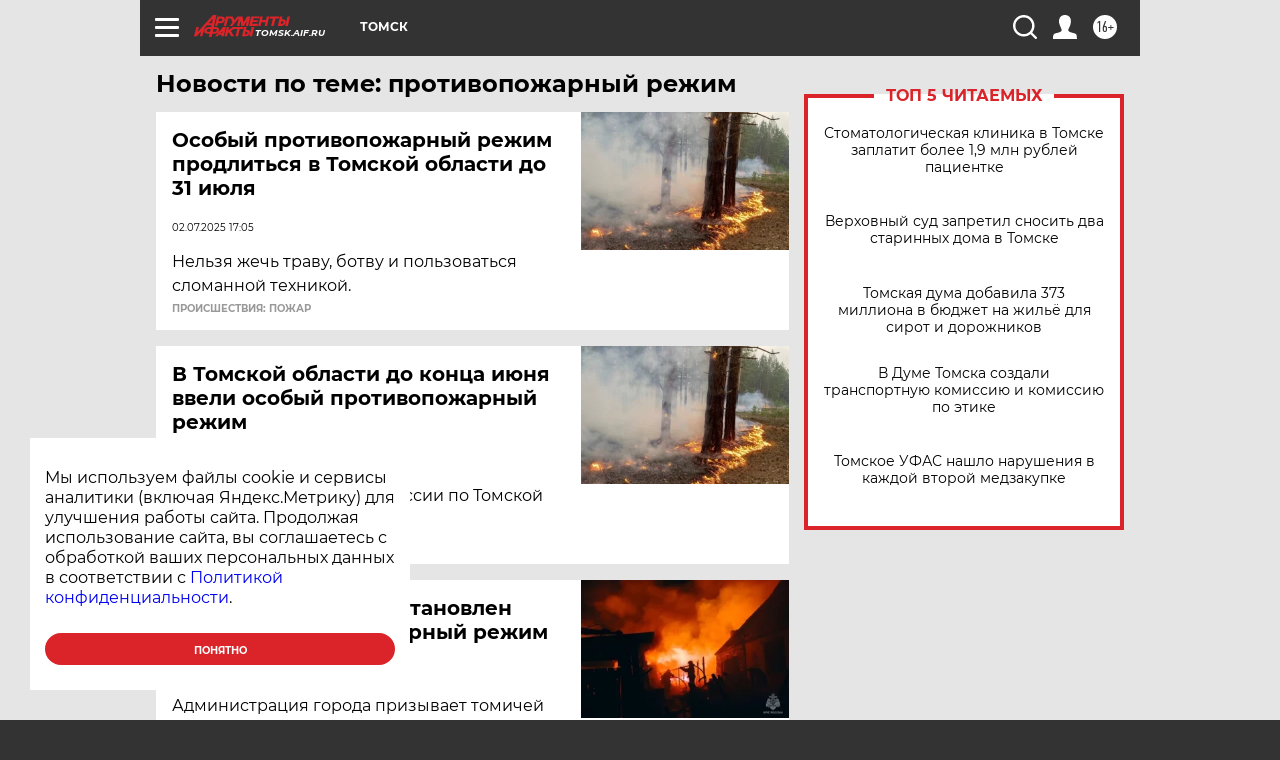

--- FILE ---
content_type: text/html; charset=UTF-8
request_url: https://tomsk.aif.ru/tag/protivopozharnyj_rjezhim
body_size: 17356
content:
<!DOCTYPE html>
<!--[if IE 8]><html class="ie8"> <![endif]-->
<!--[if gt IE 8]><!--><html lang="ru"> <!--<![endif]-->
<head>
    <!-- created_at 31-01-2026 20:05:48 -->
    <script>
        window.isIndexPage = 0;
        window.isMobileBrowser = 0;
        window.disableSidebarCut = 1;
        window.bannerDebugMode = 0;
    </script>

                
                                    <meta http-equiv="Content-Type" content="text/html; charset=utf-8" >
<meta name="format-detection" content="telephone=no" >
<meta name="viewport" content="width=device-width, user-scalable=no, initial-scale=1.0, maximum-scale=1.0, minimum-scale=1.0" >
<meta http-equiv="X-UA-Compatible" content="IE=edge,chrome=1" >
<meta name="HandheldFriendly" content="true" >
<meta name="format-detection" content="telephone=no" >
<meta name="theme-color" content="#ffffff" >
<meta name="description" content="противопожарный режим — самые актуальные и последние новости сегодня. Будьте в курсе главных свежих новостных событий дня и последнего часа, фото и видео репортажей на сайте Аргументы и Факты." >
<meta name="facebook-domain-verification" content="jiqbwww7rrqnwzjkizob7wrpmgmwq3" >
        <title>противопожарный режим — последние новости сегодня | АиФ Томск</title>    <link rel="shortcut icon" type="image/x-icon" href="/favicon.ico" />
    <link rel="icon" type="image/svg+xml" href="/favicon.svg">
    
    <link rel="preload" href="/redesign2018/fonts/montserrat-v15-latin-ext_latin_cyrillic-ext_cyrillic-regular.woff2" as="font" type="font/woff2" crossorigin>
    <link rel="preload" href="/redesign2018/fonts/montserrat-v15-latin-ext_latin_cyrillic-ext_cyrillic-italic.woff2" as="font" type="font/woff2" crossorigin>
    <link rel="preload" href="/redesign2018/fonts/montserrat-v15-latin-ext_latin_cyrillic-ext_cyrillic-700.woff2" as="font" type="font/woff2" crossorigin>
    <link rel="preload" href="/redesign2018/fonts/montserrat-v15-latin-ext_latin_cyrillic-ext_cyrillic-700italic.woff2" as="font" type="font/woff2" crossorigin>
    <link rel="preload" href="/redesign2018/fonts/montserrat-v15-latin-ext_latin_cyrillic-ext_cyrillic-800.woff2" as="font" type="font/woff2" crossorigin>
    <link href="https://tomsk.aif.ru/tag/protivopozharnyj_rjezhim" rel="canonical" >
<link href="https://tomsk.aif.ru/redesign2018/css/style.css?cba" media="all" rel="stylesheet" type="text/css" >
<link href="https://tomsk.aif.ru/img/icon/apple_touch_icon_57x57.png?cba" rel="apple-touch-icon" sizes="57x57" >
<link href="https://tomsk.aif.ru/img/icon/apple_touch_icon_114x114.png?cba" rel="apple-touch-icon" sizes="114x114" >
<link href="https://tomsk.aif.ru/img/icon/apple_touch_icon_72x72.png?cba" rel="apple-touch-icon" sizes="72x72" >
<link href="https://tomsk.aif.ru/img/icon/apple_touch_icon_144x144.png?cba" rel="apple-touch-icon" sizes="144x144" >
<link href="https://tomsk.aif.ru/img/icon/apple-touch-icon.png?cba" rel="apple-touch-icon" sizes="180x180" >
<link href="https://tomsk.aif.ru/img/icon/favicon-32x32.png?cba" rel="icon" type="image/png" sizes="32x32" >
<link href="https://tomsk.aif.ru/img/icon/favicon-16x16.png?cba" rel="icon" type="image/png" sizes="16x16" >
<link href="https://tomsk.aif.ru/img/manifest.json?cba" rel="manifest" >
<link href="https://tomsk.aif.ru/img/safari-pinned-tab.svg?cba" rel="mask-icon" color="#d55b5b" >
<link href="https://ads.betweendigital.com" rel="preconnect" crossorigin="" >
        <script type="text/javascript">
    //<!--
    var isRedesignPage = true;    //-->
</script>
<script type="text/javascript" src="https://tomsk.aif.ru/js/output/jquery.min.js?cba"></script>
<script type="text/javascript" src="https://tomsk.aif.ru/js/output/header_scripts.js?cba"></script>
<script type="text/javascript">
    //<!--
    var _sf_startpt=(new Date()).getTime()    //-->
</script>
<script type="text/javascript" src="https://yastatic.net/s3/passport-sdk/autofill/v1/sdk-suggest-with-polyfills-latest.js?cba"></script>
<script type="text/javascript">
    //<!--
    window.YandexAuthParams = {"oauthQueryParams":{"client_id":"b104434ccf5a4638bdfe8a9101264f3c","response_type":"code","redirect_uri":"https:\/\/aif.ru\/oauth\/yandex\/callback"},"tokenPageOrigin":"https:\/\/aif.ru"};    //-->
</script>
<script type="text/javascript">
    //<!--
    function AdFox_getWindowSize() {
    var winWidth,winHeight;
	if( typeof( window.innerWidth ) == 'number' ) {
		//Non-IE
		winWidth = window.innerWidth;
		winHeight = window.innerHeight;
	} else if( document.documentElement && ( document.documentElement.clientWidth || document.documentElement.clientHeight ) ) {
		//IE 6+ in 'standards compliant mode'
		winWidth = document.documentElement.clientWidth;
		winHeight = document.documentElement.clientHeight;
	} else if( document.body && ( document.body.clientWidth || document.body.clientHeight ) ) {
		//IE 4 compatible
		winWidth = document.body.clientWidth;
		winHeight = document.body.clientHeight;
	}
	return {"width":winWidth, "height":winHeight};
}//END function AdFox_getWindowSize

function AdFox_getElementPosition(elemId){
    var elem;
    
    if (document.getElementById) {
		elem = document.getElementById(elemId);
	}
	else if (document.layers) {
		elem = document.elemId;
	}
	else if (document.all) {
		elem = document.all.elemId;
	}
    var w = elem.offsetWidth;
    var h = elem.offsetHeight;	
    var l = 0;
    var t = 0;
	
    while (elem)
    {
        l += elem.offsetLeft;
        t += elem.offsetTop;
        elem = elem.offsetParent;
    }

    return {"left":l, "top":t, "width":w, "height":h};
} //END function AdFox_getElementPosition

function AdFox_getBodyScrollTop(){
	return self.pageYOffset || (document.documentElement && document.documentElement.scrollTop) || (document.body && document.body.scrollTop);
} //END function AdFox_getBodyScrollTop

function AdFox_getBodyScrollLeft(){
	return self.pageXOffset || (document.documentElement && document.documentElement.scrollLeft) || (document.body && document.body.scrollLeft);
}//END function AdFox_getBodyScrollLeft

function AdFox_Scroll(elemId,elemSrc){
   var winPos = AdFox_getWindowSize();
   var winWidth = winPos.width;
   var winHeight = winPos.height;
   var scrollY = AdFox_getBodyScrollTop();
   var scrollX =  AdFox_getBodyScrollLeft();
   var divId = 'AdFox_banner_'+elemId;
   var ltwhPos = AdFox_getElementPosition(divId);
   var lPos = ltwhPos.left;
   var tPos = ltwhPos.top;

   if(scrollY+winHeight+5 >= tPos && scrollX+winWidth+5 >= lPos){
      AdFox_getCodeScript(1,elemId,elemSrc);
	  }else{
	     setTimeout('AdFox_Scroll('+elemId+',"'+elemSrc+'");',100);
	  }
}//End function AdFox_Scroll    //-->
</script>
<script type="text/javascript">
    //<!--
    function AdFox_SetLayerVis(spritename,state){
   document.getElementById(spritename).style.visibility=state;
}

function AdFox_Open(AF_id){
   AdFox_SetLayerVis('AdFox_DivBaseFlash_'+AF_id, "hidden");
   AdFox_SetLayerVis('AdFox_DivOverFlash_'+AF_id, "visible");
}

function AdFox_Close(AF_id){
   AdFox_SetLayerVis('AdFox_DivOverFlash_'+AF_id, "hidden");
   AdFox_SetLayerVis('AdFox_DivBaseFlash_'+AF_id, "visible");
}

function AdFox_getCodeScript(AF_n,AF_id,AF_src){
   var AF_doc;
   if(AF_n<10){
      try{
	     if(document.all && !window.opera){
		    AF_doc = window.frames['AdFox_iframe_'+AF_id].document;
			}else if(document.getElementById){
			         AF_doc = document.getElementById('AdFox_iframe_'+AF_id).contentDocument;
					 }
		 }catch(e){}
    if(AF_doc){
	   AF_doc.write('<scr'+'ipt type="text/javascript" src="'+AF_src+'"><\/scr'+'ipt>');
	   }else{
	      setTimeout('AdFox_getCodeScript('+(++AF_n)+','+AF_id+',"'+AF_src+'");', 100);
		  }
		  }
}

function adfoxSdvigContent(banID, flashWidth, flashHeight){
	var obj = document.getElementById('adfoxBanner'+banID).style;
	if (flashWidth == '100%') obj.width = flashWidth;
	    else obj.width = flashWidth + "px";
	if (flashHeight == '100%') obj.height = flashHeight;
	    else obj.height = flashHeight + "px";
}

function adfoxVisibilityFlash(banName, flashWidth, flashHeight){
    	var obj = document.getElementById(banName).style;
	if (flashWidth == '100%') obj.width = flashWidth;
	    else obj.width = flashWidth + "px";
	if (flashHeight == '100%') obj.height = flashHeight;
	    else obj.height = flashHeight + "px";
}

function adfoxStart(banID, FirShowFlNum, constVisFlashFir, sdvigContent, flash1Width, flash1Height, flash2Width, flash2Height){
	if (FirShowFlNum == 1) adfoxVisibilityFlash('adfoxFlash1'+banID, flash1Width, flash1Height);
	    else if (FirShowFlNum == 2) {
		    adfoxVisibilityFlash('adfoxFlash2'+banID, flash2Width, flash2Height);
	        if (constVisFlashFir == 'yes') adfoxVisibilityFlash('adfoxFlash1'+banID, flash1Width, flash1Height);
		    if (sdvigContent == 'yes') adfoxSdvigContent(banID, flash2Width, flash2Height);
		        else adfoxSdvigContent(banID, flash1Width, flash1Height);
	}
}

function adfoxOpen(banID, constVisFlashFir, sdvigContent, flash2Width, flash2Height){
	var aEventOpenClose = new Image();
	var obj = document.getElementById("aEventOpen"+banID);
	if (obj) aEventOpenClose.src =  obj.title+'&rand='+Math.random()*1000000+'&prb='+Math.random()*1000000;
	adfoxVisibilityFlash('adfoxFlash2'+banID, flash2Width, flash2Height);
	if (constVisFlashFir != 'yes') adfoxVisibilityFlash('adfoxFlash1'+banID, 1, 1);
	if (sdvigContent == 'yes') adfoxSdvigContent(banID, flash2Width, flash2Height);
}


function adfoxClose(banID, constVisFlashFir, sdvigContent, flash1Width, flash1Height){
	var aEventOpenClose = new Image();
	var obj = document.getElementById("aEventClose"+banID);
	if (obj) aEventOpenClose.src =  obj.title+'&rand='+Math.random()*1000000+'&prb='+Math.random()*1000000;
	adfoxVisibilityFlash('adfoxFlash2'+banID, 1, 1);
	if (constVisFlashFir != 'yes') adfoxVisibilityFlash('adfoxFlash1'+banID, flash1Width, flash1Height);
	if (sdvigContent == 'yes') adfoxSdvigContent(banID, flash1Width, flash1Height);
}    //-->
</script>
<script type="text/javascript" async="true" src="https://yandex.ru/ads/system/header-bidding.js?cba"></script>
<script type="text/javascript" src="https://ad.mail.ru/static/sync-loader.js?cba"></script>
<script type="text/javascript" async="true" src="https://cdn.skcrtxr.com/roxot-wrapper/js/roxot-manager.js?pid=42c21743-edce-4460-a03e-02dbaef8f162"></script>
<script type="text/javascript" src="https://cdn-rtb.sape.ru/js/uids.js?cba"></script>
<script type="text/javascript">
    //<!--
        var adfoxBiddersMap = {
    "betweenDigital": "816043",
 "mediasniper": "2218745",
    "myTarget": "810102",
 "buzzoola": "1096246",
 "adfox_roden-media": "3373170",
    "videonow": "2966090", 
 "adfox_adsmart": "1463295",
  "Gnezdo": "3123512",
    "roxot": "3196121",
 "astralab": "2486209",
  "getintent": "3186204",
 "sape": "2758269",
 "adwile": "2733112",
 "hybrid": "2809332"
};
var syncid = window.rb_sync.id;
	  var biddersCpmAdjustmentMap = {
      'adfox_adsmart': 0.6,
	  'Gnezdo': 0.8,
	  'adwile': 0.8
  };

if (window.innerWidth >= 1024) {
var adUnits = [{
        "code": "adfox_153825256063495017",
  "sizes": [[300, 600], [240,400]],
        "bids": [{
                "bidder": "betweenDigital",
                "params": {
                    "placementId": "3235886"
                }
            },{
                "bidder": "myTarget",
                "params": {
                    "placementId": "555209",
"sendTargetRef": "true",
"additional": {
"fpid": syncid
}			
                }
            },{
                "bidder": "hybrid",
                "params": {
                    "placementId": "6582bbf77bc72f59c8b22f65"
                }
            },{
                "bidder": "buzzoola",
                "params": {
                    "placementId": "1252803"
                }
            },{
                "bidder": "videonow",
                "params": {
                    "placementId": "8503533"
                }
            },{
                    "bidder": "adfox_adsmart",
                    "params": {
						p1: 'cqguf',
						p2: 'hhro'
					}
            },{
                    "bidder": "roxot",
                    "params": {
						placementId: '2027d57b-1cff-4693-9a3c-7fe57b3bcd1f',
						sendTargetRef: true
					}
            },{
                    "bidder": "mediasniper",
                    "params": {
						"placementId": "4417"
					}
            },{
                    "bidder": "Gnezdo",
                    "params": {
						"placementId": "354318"
					}
            },{
                    "bidder": "getintent",
                    "params": {
						"placementId": "215_V_aif.ru_D_Top_300x600"
					}
            },{
                    "bidder": "adfox_roden-media",
                    "params": {
						p1: "dilmj",
						p2: "emwl"
					}
            },{
                    "bidder": "astralab",
                    "params": {
						"placementId": "642ad3a28528b410c4990932"
					}
            }
        ]
    },{
        "code": "adfox_150719646019463024",
		"sizes": [[640,480], [640,360]],
        "bids": [{
                "bidder": "adfox_adsmart",
                    "params": {
						p1: 'cmqsb',
						p2: 'ul'
					}
            },{
                "bidder": "sape",
                "params": {
                    "placementId": "872427",
					additional: {
                       sapeFpUids: window.sapeRrbFpUids || []
                   }				
                }
            },{
                "bidder": "roxot",
                "params": {
                    placementId: '2b61dd56-9c9f-4c45-a5f5-98dd5234b8a1',
					sendTargetRef: true
                }
            },{
                "bidder": "getintent",
                "params": {
                    "placementId": "215_V_aif.ru_D_AfterArticle_640х480"
                }
            }
        ]
    },{
        "code": "adfox_149010055036832877",
		"sizes": [[970,250]],
		"bids": [{
                    "bidder": "adfox_roden-media",
                    "params": {
						p1: 'dilmi',
						p2: 'hfln'
					}
            },{
                    "bidder": "buzzoola",
                    "params": {
						"placementId": "1252804"
					}
            },{
                    "bidder": "getintent",
                    "params": {
						"placementId": "215_V_aif.ru_D_Billboard_970x250"
					}
            },{
                "bidder": "astralab",
                "params": {
                    "placementId": "67bf071f4e6965fa7b30fea3"
                }
            },{
                    "bidder": "hybrid",
                    "params": {
						"placementId": "6582bbf77bc72f59c8b22f66"
					}
            },{
                    "bidder": "myTarget",
                    "params": {
						"placementId": "1462991",
"sendTargetRef": "true",
"additional": {
"fpid": syncid
}			
					}
            }			           
        ]        
    },{
        "code": "adfox_149874332414246474",
		"sizes": [[640,360], [300,250], [640,480]],
		"codeType": "combo",
		"bids": [{
                "bidder": "mediasniper",
                "params": {
                    "placementId": "4419"
                }
            },{
                "bidder": "buzzoola",
                "params": {
                    "placementId": "1220692"
                }
            },{
                "bidder": "astralab",
                "params": {
                    "placementId": "66fd25eab13381b469ae4b39"
                }
            },
			{
                    "bidder": "betweenDigital",
                    "params": {
						"placementId": "4502825"
					}
            }
			           
        ]        
    },{
        "code": "adfox_149848658878716687",
		"sizes": [[300,600], [240,400]],
        "bids": [{
                "bidder": "betweenDigital",
                "params": {
                    "placementId": "3377360"
                }
            },{
                "bidder": "roxot",
                "params": {
                    placementId: 'fdaba944-bdaa-4c63-9dd3-af12fc6afbf8',
					sendTargetRef: true
                }
            },{
                "bidder": "sape",
                "params": {
                    "placementId": "872425",
					additional: {
                       sapeFpUids: window.sapeRrbFpUids || []
                   }
                }
            },{
                "bidder": "adwile",
                "params": {
                    "placementId": "27990"
                }
            }
        ]        
    }
],
	syncPixels = [{
    bidder: 'hybrid',
    pixels: [
    "https://www.tns-counter.ru/V13a****idsh_ad/ru/CP1251/tmsec=idsh_dis/",
    "https://www.tns-counter.ru/V13a****idsh_vid/ru/CP1251/tmsec=idsh_aifru-hbrdis/",
    "https://mc.yandex.ru/watch/66716692?page-url=aifru%3Futm_source=dis_hybrid_default%26utm_medium=%26utm_campaign=%26utm_content=%26utm_term=&page-ref="+window.location.href
]
  }
  ];
} else if (window.innerWidth < 1024) {
var adUnits = [{
        "code": "adfox_14987283079885683",
		"sizes": [[300,250], [300,240]],
        "bids": [{
                "bidder": "betweenDigital",
                "params": {
                    "placementId": "2492448"
                }
            },{
                "bidder": "myTarget",
                "params": {
                    "placementId": "226830",
"sendTargetRef": "true",
"additional": {
"fpid": syncid
}			
                }
            },{
                "bidder": "hybrid",
                "params": {
                    "placementId": "6582bbf77bc72f59c8b22f64"
                }
            },{
                "bidder": "mediasniper",
                "params": {
                    "placementId": "4418"
                }
            },{
                "bidder": "buzzoola",
                "params": {
                    "placementId": "563787"
                }
            },{
                "bidder": "roxot",
                "params": {
                    placementId: '20bce8ad-3a5e-435a-964f-47be17e201cf',
					sendTargetRef: true
                }
            },{
                "bidder": "videonow",
                "params": {
                    "placementId": "2577490"
                }
            },{
                "bidder": "adfox_adsmart",
                    "params": {
						p1: 'cqmbg',
						p2: 'ul'
					}
            },{
                    "bidder": "Gnezdo",
                    "params": {
						"placementId": "354316"
					}
            },{
                    "bidder": "getintent",
                    "params": {
						"placementId": "215_V_aif.ru_M_Top_300x250"
					}
            },{
                    "bidder": "adfox_roden-media",
                    "params": {
						p1: "dilmx",
						p2: "hbts"
					}
            },{
                "bidder": "astralab",
                "params": {
                    "placementId": "642ad47d8528b410c4990933"
                }
            }			
        ]        
    },{
        "code": "adfox_153545578261291257",
		"bids": [{
                    "bidder": "sape",
                    "params": {
						"placementId": "872426",
					additional: {
                       sapeFpUids: window.sapeRrbFpUids || []
                   }
					}
            },{
                    "bidder": "roxot",
                    "params": {
						placementId: 'eb2ebb9c-1e7e-4c80-bef7-1e93debf197c',
						sendTargetRef: true
					}
            }
			           
        ]        
    },{
        "code": "adfox_165346609120174064",
		"sizes": [[320,100]],
		"bids": [            
            		{
                    "bidder": "buzzoola",
                    "params": {
						"placementId": "1252806"
					}
            },{
                    "bidder": "getintent",
                    "params": {
						"placementId": "215_V_aif.ru_M_FloorAd_320x100"
					}
            }
			           
        ]        
    },{
        "code": "adfox_155956315896226671",
		"bids": [            
            		{
                    "bidder": "buzzoola",
                    "params": {
						"placementId": "1252805"
					}
            },{
                    "bidder": "sape",
                    "params": {
						"placementId": "887956",
					additional: {
                       sapeFpUids: window.sapeRrbFpUids || []
                   }
					}
            },{
                    "bidder": "myTarget",
                    "params": {
						"placementId": "821424",
"sendTargetRef": "true",
"additional": {
"fpid": syncid
}			
					}
            }
			           
        ]        
    },{
        "code": "adfox_149874332414246474",
		"sizes": [[640,360], [300,250], [640,480]],
		"codeType": "combo",
		"bids": [{
                "bidder": "adfox_roden-media",
                "params": {
					p1: 'dilmk',
					p2: 'hfiu'
				}
            },{
                "bidder": "mediasniper",
                "params": {
                    "placementId": "4419"
                }
            },{
                "bidder": "roxot",
                "params": {
                    placementId: 'ba25b33d-cd61-4c90-8035-ea7d66f011c6',
					sendTargetRef: true
                }
            },{
                "bidder": "adwile",
                "params": {
                    "placementId": "27991"
                }
            },{
                    "bidder": "Gnezdo",
                    "params": {
						"placementId": "354317"
					}
            },{
                    "bidder": "getintent",
                    "params": {
						"placementId": "215_V_aif.ru_M_Comboblock_300x250"
					}
            },{
                    "bidder": "astralab",
                    "params": {
						"placementId": "66fd260fb13381b469ae4b3f"
					}
            },{
                    "bidder": "betweenDigital",
                    "params": {
						"placementId": "4502825"
					}
            }
			]        
    }
],
	syncPixels = [
  {
    bidder: 'hybrid',
    pixels: [
    "https://www.tns-counter.ru/V13a****idsh_ad/ru/CP1251/tmsec=idsh_mob/",
    "https://www.tns-counter.ru/V13a****idsh_vid/ru/CP1251/tmsec=idsh_aifru-hbrmob/",
    "https://mc.yandex.ru/watch/66716692?page-url=aifru%3Futm_source=mob_hybrid_default%26utm_medium=%26utm_campaign=%26utm_content=%26utm_term=&page-ref="+window.location.href
]
  }
  ];
}
var userTimeout = 1500;
window.YaHeaderBiddingSettings = {
    biddersMap: adfoxBiddersMap,
	biddersCpmAdjustmentMap: biddersCpmAdjustmentMap,
    adUnits: adUnits,
    timeout: userTimeout,
    syncPixels: syncPixels	
};    //-->
</script>
<script type="text/javascript">
    //<!--
    window.yaContextCb = window.yaContextCb || []    //-->
</script>
<script type="text/javascript" async="true" src="https://yandex.ru/ads/system/context.js?cba"></script>
<script type="text/javascript">
    //<!--
    window.EventObserver = {
    observers: {},

    subscribe: function (name, fn) {
        if (!this.observers.hasOwnProperty(name)) {
            this.observers[name] = [];
        }
        this.observers[name].push(fn)
    },
    
    unsubscribe: function (name, fn) {
        if (!this.observers.hasOwnProperty(name)) {
            return;
        }
        this.observers[name] = this.observers[name].filter(function (subscriber) {
            return subscriber !== fn
        })
    },
    
    broadcast: function (name, data) {
        if (!this.observers.hasOwnProperty(name)) {
            return;
        }
        this.observers[name].forEach(function (subscriber) {
            return subscriber(data)
        })
    }
};    //-->
</script>    
    <script>
  var adcm_config ={
    id:1064,
    platformId: 64,
    init: function () {
      window.adcm.call();
    }
  };
</script>
<script src="https://tag.digitaltarget.ru/adcm.js" async></script>    <meta name="google-site-verification" content="alIAYJbMuf9iHvwRUKs7zwT1OsmeUiqHPGqnnH_7hdQ" /><!-- Yandex.Metrika counter -->
<script type="text/javascript" >
   (function(m,e,t,r,i,k,a){m[i]=m[i]||function(){(m[i].a=m[i].a||[]).push(arguments)};
   m[i].l=1*new Date();k=e.createElement(t),a=e.getElementsByTagName(t)[0],k.async=1,k.src=r,a.parentNode.insertBefore(k,a)})
   (window, document, "script", "https://mc.yandex.ru/metrika/tag.js", "ym");

   ym(51369400, "init", {
        clickmap:true,
        trackLinks:true,
        accurateTrackBounce:true,
        webvisor:true
   });
</script>
<noscript><div><img src="https://mc.yandex.ru/watch/51369400" style="position:absolute; left:-9999px;" alt="" /></div></noscript>
<!-- /Yandex.Metrika counter --><meta name="zen-verification" content="p8IAxIgF7j4WHrWDStnGRYDqtjsEhgVMoz2S8Q4u9PkgHldnpjYC5MR4Dkb0Avyj" />    <link rel="stylesheet" type="text/css" media="print" href="https://tomsk.aif.ru/redesign2018/css/print.css?cba" />
    <base href=""/>
</head><body class="region__tomsk ">
<div class="overlay"></div>
<!-- Rating@Mail.ru counter -->
<script type="text/javascript">
var _tmr = window._tmr || (window._tmr = []);
_tmr.push({id: "59428", type: "pageView", start: (new Date()).getTime()});
(function (d, w, id) {
  if (d.getElementById(id)) return;
  var ts = d.createElement("script"); ts.type = "text/javascript"; ts.async = true; ts.id = id;
  ts.src = "https://top-fwz1.mail.ru/js/code.js";
  var f = function () {var s = d.getElementsByTagName("script")[0]; s.parentNode.insertBefore(ts, s);};
  if (w.opera == "[object Opera]") { d.addEventListener("DOMContentLoaded", f, false); } else { f(); }
})(document, window, "topmailru-code");
</script><noscript><div>
<img src="https://top-fwz1.mail.ru/counter?id=59428;js=na" style="border:0;position:absolute;left:-9999px;" alt="Top.Mail.Ru" />
</div></noscript>
<!-- //Rating@Mail.ru counter -->



<div class="container" id="container">
    
        <noindex><div class="adv_content bp__body_first adwrapper"><div class="banner_params hide" data-params="{&quot;id&quot;:4921,&quot;num&quot;:1,&quot;place&quot;:&quot;body_first&quot;}"></div>
<!--AdFox START-->
<!--aif_direct-->
<!--Площадка: AIF_fullscreen /  / -->
<!--Тип баннера: FullScreen-->
<!--Расположение: <верх страницы>-->
<div id="adfox_150417328041091508"></div>
<script>     
    window.yaContextCb.push(()=>{
    Ya.adfoxCode.create({
        ownerId: 249933,
        containerId: 'adfox_150417328041091508',
        params: {
            pp: 'g',
            ps: 'cnul',
            p2: 'fptu',
            puid1: ''
        }
    }); 
}); 
</script></div></noindex>
        
        <!--баннер над шапкой--->
                <div class="banner_box">
            <div class="main_banner">
                            </div>
        </div>
                <!--//баннер  над шапкой--->

    <script>
	currentUser = new User();
</script>

<header class="header">
    <div class="count_box_nodisplay">
    <div class="couter_block"><!--LiveInternet counter-->
<script type="text/javascript"><!--
document.write("<img src='https://counter.yadro.ru//hit;AIF?r"+escape(document.referrer)+((typeof(screen)=="undefined")?"":";s"+screen.width+"*"+screen.height+"*"+(screen.colorDepth?screen.colorDepth:screen.pixelDepth))+";u"+escape(document.URL)+";h"+escape(document.title.substring(0,80))+";"+Math.random()+"' width=1 height=1 alt=''>");
//--></script><!--/LiveInternet--></div></div>    <div class="topline">
    <a href="#" class="burger openCloser">
        <div class="burger__wrapper">
            <span class="burger__line"></span>
            <span class="burger__line"></span>
            <span class="burger__line"></span>
        </div>
    </a>

    
    <a href="/" class="logo_box">
                <img width="96" height="22" src="https://tomsk.aif.ru/redesign2018/img/logo.svg?cba" alt="Аргументы и Факты">
        <div class="region_url">
            tomsk.aif.ru        </div>
            </a>
    <div itemscope itemtype="http://schema.org/Organization" class="schema_org">
        <img itemprop="logo" src="https://tomsk.aif.ru/redesign2018/img/logo.svg?cba" />
        <a itemprop="url" href="/"></a>
        <meta itemprop="name" content="АО «Аргументы и Факты»" />
        <div itemprop="address" itemscope itemtype="http://schema.org/PostalAddress">
            <meta itemprop="postalCode" content="101000" />
            <meta itemprop="addressLocality" content="Москва" />
            <meta itemprop="streetAddress" content="ул. Мясницкая, д. 42"/>
            <meta itemprop="addressCountry" content="RU"/>
            <a itemprop="telephone" href="tel:+74956465757">+7 (495) 646 57 57</a>
        </div>
    </div>
    <div class="age16 age16_topline">16+</div>
    <a href="#" class="region regionOpenCloser">
        <img width="19" height="25" src="https://tomsk.aif.ru/redesign2018/img/location.svg?cba"><span>Томск</span>
    </a>
    <div class="topline__slot">
             </div>

    <!--a class="topline__hashtag" href="https://aif.ru/health/coronavirus/?utm_medium=header&utm_content=covid&utm_source=aif">#остаемсядома</a-->
    <div class="auth_user_status_js">
        <a href="#" class="user auth_link_login_js auth_open_js"><img width="24" height="24" src="https://tomsk.aif.ru/redesign2018/img/user_ico.svg?cba"></a>
        <a href="/profile" class="user auth_link_profile_js" style="display: none"><img width="24" height="24" src="https://tomsk.aif.ru/redesign2018/img/user_ico.svg?cba"></a>
    </div>
    <div class="search_box">
        <a href="#" class="search_ico searchOpener">
            <img width="24" height="24" src="https://tomsk.aif.ru/redesign2018/img/search_ico.svg?cba">
        </a>
        <div class="search_input">
            <form action="/search" id="search_form1">
                <input type="text" name="text" maxlength="50"/>
            </form>
        </div>
    </div>
</div>

<div class="fixed_menu topline">
    <div class="cont_center">
        <a href="#" class="burger openCloser">
            <div class="burger__wrapper">
                <span class="burger__line"></span>
                <span class="burger__line"></span>
                <span class="burger__line"></span>
            </div>
        </a>
        <a href="/" class="logo_box">
                        <img width="96" height="22" src="https://tomsk.aif.ru/redesign2018/img/logo.svg?cba" alt="Аргументы и Факты">
            <div class="region_url">
                tomsk.aif.ru            </div>
                    </a>
        <div class="age16 age16_topline">16+</div>
        <a href="/" class="region regionOpenCloser">
            <img width="19" height="25" src="https://tomsk.aif.ru/redesign2018/img/location.svg?cba">
            <span>Томск</span>
        </a>
        <div class="topline__slot">
                    </div>

        <!--a class="topline__hashtag" href="https://aif.ru/health/coronavirus/?utm_medium=header&utm_content=covid&utm_source=aif">#остаемсядома</a-->
        <div class="auth_user_status_js">
            <a href="#" class="user auth_link_login_js auth_open_js"><img width="24" height="24" src="https://tomsk.aif.ru/redesign2018/img/user_ico.svg?cba"></a>
            <a href="/profile" class="user auth_link_profile_js" style="display: none"><img width="24" height="24" src="https://tomsk.aif.ru/redesign2018/img/user_ico.svg?cba"></a>
        </div>
        <div class="search_box">
            <a href="#" class="search_ico searchOpener">
                <img width="24" height="24" src="https://tomsk.aif.ru/redesign2018/img/search_ico.svg?cba">
            </a>
            <div class="search_input">
                <form action="/search">
                    <input type="text" name="text" maxlength="50" >
                </form>
            </div>
        </div>
    </div>
</div>    <div class="regions_box">
    <nav class="cont_center">
        <ul class="regions">
            <li><a href="https://aif.ru?from_menu=1">ФЕДЕРАЛЬНЫЙ</a></li>
            <li><a href="https://spb.aif.ru">САНКТ-ПЕТЕРБУРГ</a></li>

            
                                    <li><a href="https://adigea.aif.ru">Адыгея</a></li>
                
            
                                    <li><a href="https://arh.aif.ru">Архангельск</a></li>
                
            
                
            
                
            
                                    <li><a href="https://astrakhan.aif.ru">Астрахань</a></li>
                
            
                                    <li><a href="https://altai.aif.ru">Барнаул</a></li>
                
            
                                    <li><a href="https://aif.by">Беларусь</a></li>
                
            
                                    <li><a href="https://bel.aif.ru">Белгород</a></li>
                
            
                
            
                                    <li><a href="https://bryansk.aif.ru">Брянск</a></li>
                
            
                                    <li><a href="https://bur.aif.ru">Бурятия</a></li>
                
            
                                    <li><a href="https://vl.aif.ru">Владивосток</a></li>
                
            
                                    <li><a href="https://vlad.aif.ru">Владимир</a></li>
                
            
                                    <li><a href="https://vlg.aif.ru">Волгоград</a></li>
                
            
                                    <li><a href="https://vologda.aif.ru">Вологда</a></li>
                
            
                                    <li><a href="https://vrn.aif.ru">Воронеж</a></li>
                
            
                
            
                                    <li><a href="https://dag.aif.ru">Дагестан</a></li>
                
            
                
            
                                    <li><a href="https://ivanovo.aif.ru">Иваново</a></li>
                
            
                                    <li><a href="https://irk.aif.ru">Иркутск</a></li>
                
            
                                    <li><a href="https://kazan.aif.ru">Казань</a></li>
                
            
                                    <li><a href="https://kzaif.kz">Казахстан</a></li>
                
            
                
            
                                    <li><a href="https://klg.aif.ru">Калининград</a></li>
                
            
                
            
                                    <li><a href="https://kaluga.aif.ru">Калуга</a></li>
                
            
                                    <li><a href="https://kamchatka.aif.ru">Камчатка</a></li>
                
            
                
            
                                    <li><a href="https://karel.aif.ru">Карелия</a></li>
                
            
                                    <li><a href="https://kirov.aif.ru">Киров</a></li>
                
            
                                    <li><a href="https://komi.aif.ru">Коми</a></li>
                
            
                                    <li><a href="https://kostroma.aif.ru">Кострома</a></li>
                
            
                                    <li><a href="https://kuban.aif.ru">Краснодар</a></li>
                
            
                                    <li><a href="https://krsk.aif.ru">Красноярск</a></li>
                
            
                                    <li><a href="https://krym.aif.ru">Крым</a></li>
                
            
                                    <li><a href="https://kuzbass.aif.ru">Кузбасс</a></li>
                
            
                
            
                
            
                                    <li><a href="https://aif.kg">Кыргызстан</a></li>
                
            
                                    <li><a href="https://mar.aif.ru">Марий Эл</a></li>
                
            
                                    <li><a href="https://saransk.aif.ru">Мордовия</a></li>
                
            
                                    <li><a href="https://murmansk.aif.ru">Мурманск</a></li>
                
            
                
            
                                    <li><a href="https://nn.aif.ru">Нижний Новгород</a></li>
                
            
                                    <li><a href="https://nsk.aif.ru">Новосибирск</a></li>
                
            
                
            
                                    <li><a href="https://omsk.aif.ru">Омск</a></li>
                
            
                                    <li><a href="https://oren.aif.ru">Оренбург</a></li>
                
            
                                    <li><a href="https://penza.aif.ru">Пенза</a></li>
                
            
                                    <li><a href="https://perm.aif.ru">Пермь</a></li>
                
            
                                    <li><a href="https://pskov.aif.ru">Псков</a></li>
                
            
                                    <li><a href="https://rostov.aif.ru">Ростов-на-Дону</a></li>
                
            
                                    <li><a href="https://rzn.aif.ru">Рязань</a></li>
                
            
                                    <li><a href="https://samara.aif.ru">Самара</a></li>
                
            
                
            
                                    <li><a href="https://saratov.aif.ru">Саратов</a></li>
                
            
                                    <li><a href="https://sakhalin.aif.ru">Сахалин</a></li>
                
            
                
            
                                    <li><a href="https://smol.aif.ru">Смоленск</a></li>
                
            
                
            
                                    <li><a href="https://stav.aif.ru">Ставрополь</a></li>
                
            
                
            
                                    <li><a href="https://tver.aif.ru">Тверь</a></li>
                
            
                                    <li><a href="https://tlt.aif.ru">Тольятти</a></li>
                
            
                                    <li><a href="https://tomsk.aif.ru">Томск</a></li>
                
            
                                    <li><a href="https://tula.aif.ru">Тула</a></li>
                
            
                                    <li><a href="https://tmn.aif.ru">Тюмень</a></li>
                
            
                                    <li><a href="https://udm.aif.ru">Удмуртия</a></li>
                
            
                
            
                                    <li><a href="https://ul.aif.ru">Ульяновск</a></li>
                
            
                                    <li><a href="https://ural.aif.ru">Урал</a></li>
                
            
                                    <li><a href="https://ufa.aif.ru">Уфа</a></li>
                
            
                
            
                
            
                                    <li><a href="https://hab.aif.ru">Хабаровск</a></li>
                
            
                
            
                                    <li><a href="https://chv.aif.ru">Чебоксары</a></li>
                
            
                                    <li><a href="https://chel.aif.ru">Челябинск</a></li>
                
            
                                    <li><a href="https://chr.aif.ru">Черноземье</a></li>
                
            
                                    <li><a href="https://chita.aif.ru">Чита</a></li>
                
            
                                    <li><a href="https://ugra.aif.ru">Югра</a></li>
                
            
                                    <li><a href="https://yakutia.aif.ru">Якутия</a></li>
                
            
                                    <li><a href="https://yamal.aif.ru">Ямал</a></li>
                
            
                                    <li><a href="https://yar.aif.ru">Ярославль</a></li>
                
                    </ul>
    </nav>
</div>    <div class="top_menu_box">
    <div class="cont_center">
        <nav class="top_menu main_menu_wrapper_js">
                            <ul class="main_menu main_menu_js" id="rubrics">
                                    <li  class="menuItem top_level_item_js">

        <span  title="Спецпроекты">Спецпроекты</span>
    
            <div class="subrubrics_box submenu_js">
            <ul>
                                                            <li  class="menuItem">

        <a  href="http://dobroe.aif.ru/" title="АиФ. Доброе сердце" id="custommenu-8062">АиФ. Доброе сердце</a>
    
    </li>                                                                                <li  class="menuItem">

        <a  href="http://warletters.aif.ru/" title="Письма на фронт" id="custommenu-9178">Письма на фронт</a>
    
    </li>                                                                                <li  class="menuItem">

        <a  href="https://aif.ru/static/1965080" title="Детская книга войны" id="custommenu-9179">Детская книга войны</a>
    
    </li>                                                                                <li  class="menuItem">

        <a  href="https://aif.ru/special" title="Все спецпроекты" id="custommenu-9180">Все спецпроекты</a>
    
    </li>                                                </ul>
        </div>
    </li>                                                <li  class="menuItem top_level_item_js">

        <a  href="https://tomsk.aif.ru/news" title="НОВОСТИ" id="custommenu-10350">НОВОСТИ</a>
    
    </li>                                                                    <li  data-rubric_id="5152" class="menuItem top_level_item_js">

        <a  href="/society" title="Общество" id="custommenu-9170">Общество</a>
    
    </li>                                                <li  data-rubric_id="5157" class="menuItem top_level_item_js">

        <a  href="/politic" title="Политика" id="custommenu-9171">Политика</a>
    
    </li>                                                <li  data-rubric_id="5174" class="menuItem top_level_item_js">

        <a  href="/money" title="Экономика" id="custommenu-9172">Экономика</a>
    
    </li>                                                <li  data-rubric_id="5160" class="menuItem top_level_item_js">

        <a  href="/culture" title="Культура" id="custommenu-9173">Культура</a>
    
    </li>                                                <li  data-rubric_id="5168" class="menuItem top_level_item_js">

        <a  href="/health" title="Здоровье" id="custommenu-9174">Здоровье</a>
    
    </li>                                                <li  data-rubric_id="5170" class="menuItem top_level_item_js">

        <a  href="/sport" title="Спорт" id="custommenu-9175">Спорт</a>
    
    </li>                        </ul>

            <ul id="projects" class="specprojects static_submenu_js"></ul>
            <div class="right_box">
                <div class="fresh_number">
    <h3>Свежий номер</h3>
    <a href="/gazeta/number/59175" class="number_box">
                    <img loading="lazy" src="https://aif-s3.aif.ru/images/044/482/5ec3333dd2c73456ce61d991db206095.webp" width="91" height="120">
                <div class="text">
            № 52. 24/12/2025 <br />   АиФ-Томск        </div>
    </a>
</div>
<div class="links_box">
    <a href="/gazeta">Издания</a>
</div>
                <div class="sharings_box">
    <span>АиФ в социальных сетях</span>
    <ul class="soc">
                    <li>
        <a href="https://vk.com/aif_ru" rel="nofollow" target="_blank">
            <img src="https://aif.ru/redesign2018/img/sharings/vk.svg">
        </a>
    </li>
        <li>
            <a class="rss_button_black" href="/rss/all.php" target="_blank">
                <img src="https://tomsk.aif.ru/redesign2018/img/sharings/waflya.svg?cba" />
            </a>
        </li>
                <li>
        <a href="https://itunes.apple.com/ru/app/argumenty-i-fakty/id333210003?mt=8" rel="nofollow" target="_blank">
            <img src="https://aif.ru/redesign2018/img/sharings/apple.svg">
        </a>
    </li>
        <li>
        <a href="https://play.google.com/store/apps/details?id=com.mobilein.aif&feature=search_result#?t=W251bGwsMSwxLDEsImNvbS5tb2JpbGVpbi5haWYiXQ" rel="nofollow" target="_blank">
            <img src="https://aif.ru/redesign2018/img/sharings/androd.svg">
        </a>
    </li>
    </ul>
</div>
            </div>
        </nav>
    </div>
</div></header>            	<div class="content_containers_wrapper_js">
        <div class="content_body  content_container_js">
            <div class="content">
                                <div class="title_box">
    <h1>Новости по теме: противопожарный режим</h1>
</div>
<section class="article_list content_list_js">
        
<div class="list_item" data-item-id="5691226">
            <a href="https://tomsk.aif.ru/incidents/fire/osobyy-protivopozharnyy-rezhim-prodlitsya-v-tomskoy-oblasti-do-31-iyulya" class="img_box no_title_element_js">
            <img loading="lazy" title="" src="https://aif-s3.aif.ru/images/042/226/d543874d08b26c0ef3d6c1a2a638baeb.webp" />
        </a>
    
    <div class="text_box_only_title title_element_js">
        <div class="box_info">
            <a href="https://tomsk.aif.ru/incidents/fire/osobyy-protivopozharnyy-rezhim-prodlitsya-v-tomskoy-oblasti-do-31-iyulya"><span class="item_text__title">Особый противопожарный режим продлиться в Томской области до 31 июля</span></a>
        </div>
    </div>

    <div class="text_box no_title_element_js">
        <div class="box_info">
            <a href="https://tomsk.aif.ru/incidents/fire/osobyy-protivopozharnyy-rezhim-prodlitsya-v-tomskoy-oblasti-do-31-iyulya"><span class="item_text__title">Особый противопожарный режим продлиться в Томской области до 31 июля</span></a>
            <span class="text_box__date">02.07.2025 17:05</span>
        </div>
        <span>Нельзя жечь траву, ботву и пользоваться сломанной техникой.</span>
    </div>

            <a href="https://tomsk.aif.ru/incidents/fire" class="rubric_link no_title_element_js">ПРОИСШЕСТВИЯ: Пожар </a>
    </div>
<div class="list_item" data-item-id="5654749">
            <a href="https://tomsk.aif.ru/society/v-tomskoy-oblasti-do-konca-iyunya-vveli-osobyy-protivopozharnyy-rezhim" class="img_box no_title_element_js">
            <img loading="lazy" title="" src="https://aif-s3.aif.ru/images/041/904/d8745bdc58f0f3f4aa7eb1d0e48cd489.webp" />
        </a>
    
    <div class="text_box_only_title title_element_js">
        <div class="box_info">
            <a href="https://tomsk.aif.ru/society/v-tomskoy-oblasti-do-konca-iyunya-vveli-osobyy-protivopozharnyy-rezhim"><span class="item_text__title">В Томской области до конца июня ввели особый противопожарный режим</span></a>
        </div>
    </div>

    <div class="text_box no_title_element_js">
        <div class="box_info">
            <a href="https://tomsk.aif.ru/society/v-tomskoy-oblasti-do-konca-iyunya-vveli-osobyy-protivopozharnyy-rezhim"><span class="item_text__title">В Томской области до конца июня ввели особый противопожарный режим</span></a>
            <span class="text_box__date">06.06.2025 10:36</span>
        </div>
        <span>О нем рассказали в МЧС России по Томской области.</span>
    </div>

            <a href="https://tomsk.aif.ru/society" class="rubric_link no_title_element_js">ОБЩЕСТВО</a>
    </div>
<div class="list_item" data-item-id="5168666">
            <a href="https://tomsk.aif.ru/society/v-tomskoy-oblasti-ustanovlen-osobyy-protivopozharnyy-rezhim" class="img_box no_title_element_js">
            <img loading="lazy" title="" src="https://aif-s3.aif.ru/images/037/646/82cfad8e5d0f37226cbccaa242018833.webp" />
        </a>
    
    <div class="text_box_only_title title_element_js">
        <div class="box_info">
            <a href="https://tomsk.aif.ru/society/v-tomskoy-oblasti-ustanovlen-osobyy-protivopozharnyy-rezhim"><span class="item_text__title">В Томской области установлен особый противопожарный режим</span></a>
        </div>
    </div>

    <div class="text_box no_title_element_js">
        <div class="box_info">
            <a href="https://tomsk.aif.ru/society/v-tomskoy-oblasti-ustanovlen-osobyy-protivopozharnyy-rezhim"><span class="item_text__title">В Томской области установлен особый противопожарный режим</span></a>
            <span class="text_box__date">04.07.2024 13:41</span>
        </div>
        <span>Администрация города призывает томичей придерживаться правил пожарной безопасности.</span>
    </div>

            <a href="https://tomsk.aif.ru/society" class="rubric_link no_title_element_js">ОБЩЕСТВО</a>
    </div>
<div class="list_item" data-item-id="5070606">
            <a href="https://tomsk.aif.ru/incidents/fire/na-territorii-tomska-vveden-osobyy-protivopozharnyy-rezhim" class="img_box no_title_element_js">
            <img loading="lazy" title="" src="https://aif-s3.aif.ru/images/036/773/3d9312865f0b41fc7aa4dedf05c236a6.webp" />
        </a>
    
    <div class="text_box_only_title title_element_js">
        <div class="box_info">
            <a href="https://tomsk.aif.ru/incidents/fire/na-territorii-tomska-vveden-osobyy-protivopozharnyy-rezhim"><span class="item_text__title">На территории Томска введен особый противопожарный режим</span></a>
        </div>
    </div>

    <div class="text_box no_title_element_js">
        <div class="box_info">
            <a href="https://tomsk.aif.ru/incidents/fire/na-territorii-tomska-vveden-osobyy-protivopozharnyy-rezhim"><span class="item_text__title">На территории Томска введен особый противопожарный режим</span></a>
            <span class="text_box__date">25.04.2024 13:46</span>
        </div>
        <span>В этот период запрещено использование открытого огня, а также сжигание сухой травы и листвы.</span>
    </div>

            <a href="https://tomsk.aif.ru/incidents/fire" class="rubric_link no_title_element_js">ПРОИСШЕСТВИЯ: Пожар </a>
    </div>
<div class="list_item" data-item-id="4736234">
            <a href="https://tomsk.aif.ru/society/osobyy_protivopozharnyy_rezhim_otmenen_v_tomskoy_oblasti" class="img_box no_title_element_js">
            <img loading="lazy" title="" src="https://aif-s3.aif.ru/images/033/826/6bce0ab682f82d7d4c7053aa13ba935c.jpeg" />
        </a>
    
    <div class="text_box_only_title title_element_js">
        <div class="box_info">
            <a href="https://tomsk.aif.ru/society/osobyy_protivopozharnyy_rezhim_otmenen_v_tomskoy_oblasti"><span class="item_text__title">Особый противопожарный режим отменен в Томской области</span></a>
        </div>
    </div>

    <div class="text_box no_title_element_js">
        <div class="box_info">
            <a href="https://tomsk.aif.ru/society/osobyy_protivopozharnyy_rezhim_otmenen_v_tomskoy_oblasti"><span class="item_text__title">Особый противопожарный режим отменен в Томской области</span></a>
            <span class="text_box__date">06.09.2023 15:59</span>
        </div>
        <span>Постановление об отмене было подписано губернатором Владимиром Мазуром.</span>
    </div>

            <a href="https://tomsk.aif.ru/society" class="rubric_link no_title_element_js">ОБЩЕСТВО</a>
    </div>
<div class="list_item" data-item-id="4571043">
            <a href="https://tomsk.aif.ru/society/na_vsey_territorii_tomskoy_oblasti_vveli_osobyy_protivopozharnyy_rezhim" class="img_box no_title_element_js">
            <img loading="lazy" title="" src="https://aif-s3.aif.ru/images/032/350/6f9f43d232d9bb20a327186d06a2068f.jpg" />
        </a>
    
    <div class="text_box_only_title title_element_js">
        <div class="box_info">
            <a href="https://tomsk.aif.ru/society/na_vsey_territorii_tomskoy_oblasti_vveli_osobyy_protivopozharnyy_rezhim"><span class="item_text__title">На всей территории Томской области ввели особый противопожарный режим</span></a>
        </div>
    </div>

    <div class="text_box no_title_element_js">
        <div class="box_info">
            <a href="https://tomsk.aif.ru/society/na_vsey_territorii_tomskoy_oblasti_vveli_osobyy_protivopozharnyy_rezhim"><span class="item_text__title">На всей территории Томской области ввели особый противопожарный режим</span></a>
            <span class="text_box__date">15.05.2023 12:20</span>
        </div>
        <span>Он начал действовать с 15 мая.</span>
    </div>

            <a href="https://tomsk.aif.ru/society" class="rubric_link no_title_element_js">ОБЩЕСТВО</a>
    </div>
<div class="list_item" data-item-id="4550942">
            <a href="https://tomsk.aif.ru/society/v_tomskoy_oblasti_vveden_osobyy_protivopozharnyy_rezhim" class="img_box no_title_element_js">
            <img loading="lazy" title="" src="https://aif-s3.aif.ru/images/032/165/ef77e867a63843fb69fe3662489ec026.jpg" />
        </a>
    
    <div class="text_box_only_title title_element_js">
        <div class="box_info">
            <a href="https://tomsk.aif.ru/society/v_tomskoy_oblasti_vveden_osobyy_protivopozharnyy_rezhim"><span class="item_text__title">В Томской области введен особый противопожарный режим</span></a>
        </div>
    </div>

    <div class="text_box no_title_element_js">
        <div class="box_info">
            <a href="https://tomsk.aif.ru/society/v_tomskoy_oblasti_vveden_osobyy_protivopozharnyy_rezhim"><span class="item_text__title">В Томской области введен особый противопожарный режим</span></a>
            <span class="text_box__date">28.04.2023 18:28</span>
        </div>
        <span>В Томской области введен особый противопожарный режим, сообщает администрация региона. Режим установлен с сегодняшнего дня и продлиться до 14 мая.</span>
    </div>

            <a href="https://tomsk.aif.ru/society" class="rubric_link no_title_element_js">ОБЩЕСТВО</a>
    </div>
<div class="list_item" data-item-id="4528036">
            <a href="https://tomsk.aif.ru/society/v_tomske_s_20_aprelya_ozhidaetsya_rezkoe_poteplenie" class="img_box no_title_element_js">
            <img loading="lazy" title="" src="https://aif-s3.aif.ru/images/031/962/3b043d9cceb4b37994bc41927579de86.jpg" />
        </a>
    
    <div class="text_box_only_title title_element_js">
        <div class="box_info">
            <a href="https://tomsk.aif.ru/society/v_tomske_s_20_aprelya_ozhidaetsya_rezkoe_poteplenie"><span class="item_text__title">В Томске с 20 апреля ожидается резкое потепление</span></a>
        </div>
    </div>

    <div class="text_box no_title_element_js">
        <div class="box_info">
            <a href="https://tomsk.aif.ru/society/v_tomske_s_20_aprelya_ozhidaetsya_rezkoe_poteplenie"><span class="item_text__title">В Томске с 20 апреля ожидается резкое потепление</span></a>
            <span class="text_box__date">13.04.2023 12:08</span>
        </div>
        <span>В связи с этим, в Томске накануне майских праздников возможен ввод особого противопожарного режима.</span>
    </div>

            <a href="https://tomsk.aif.ru/society" class="rubric_link no_title_element_js">ОБЩЕСТВО</a>
    </div>
<div class="list_item" data-item-id="4087057">
            <a href="https://tomsk.aif.ru/society/osobyy_protivopozharnyy_rezhim_prodlen_v_tomskoy_oblasti_do_15_iyunya" class="img_box no_title_element_js">
            <img loading="lazy" title="" src="https://aif-s3.aif.ru/images/028/019/302c51f93c4d74ed42056345e18ea804.png" />
        </a>
    
    <div class="text_box_only_title title_element_js">
        <div class="box_info">
            <a href="https://tomsk.aif.ru/society/osobyy_protivopozharnyy_rezhim_prodlen_v_tomskoy_oblasti_do_15_iyunya"><span class="item_text__title">Особый противопожарный режим продлен в Томской области до 15 июня</span></a>
        </div>
    </div>

    <div class="text_box no_title_element_js">
        <div class="box_info">
            <a href="https://tomsk.aif.ru/society/osobyy_protivopozharnyy_rezhim_prodlen_v_tomskoy_oblasti_do_15_iyunya"><span class="item_text__title">Особый противопожарный режим продлен в Томской области до 15 июня</span></a>
            <span class="text_box__date">01.06.2022 12:15</span>
        </div>
        <span>В регионе действует опасная пожарная обстановка.</span>
    </div>

            <a href="https://tomsk.aif.ru/society" class="rubric_link no_title_element_js">ОБЩЕСТВО</a>
    </div>
<div class="list_item" data-item-id="4045553">
            <a href="https://tomsk.aif.ru/society/osobyy_protivopozharnyy_rezhim_obyavlen_v_tomskoy_oblasti_do_16_maya" class="img_box no_title_element_js">
            <img loading="lazy" title="" src="https://aif-s3.aif.ru/images/027/640/82bf3d0f78bb5c8ee07d37cc7d208ce2.jpg" />
        </a>
    
    <div class="text_box_only_title title_element_js">
        <div class="box_info">
            <a href="https://tomsk.aif.ru/society/osobyy_protivopozharnyy_rezhim_obyavlen_v_tomskoy_oblasti_do_16_maya"><span class="item_text__title">Особый противопожарный режим объявлен в Томской области до 16 мая</span></a>
        </div>
    </div>

    <div class="text_box no_title_element_js">
        <div class="box_info">
            <a href="https://tomsk.aif.ru/society/osobyy_protivopozharnyy_rezhim_obyavlen_v_tomskoy_oblasti_do_16_maya"><span class="item_text__title">Особый противопожарный режим объявлен в Томской области до 16 мая</span></a>
            <span class="text_box__date">29.04.2022 10:58</span>
        </div>
        <span>Губернатор Томской области Сергей Жвачкин ввел особый противопожарный режим в 11 муниципалитетах региона.</span>
    </div>

            <a href="https://tomsk.aif.ru/society" class="rubric_link no_title_element_js">ОБЩЕСТВО</a>
    </div>
<div class="list_item" data-item-id="4032364">
            <a href="https://tomsk.aif.ru/society/v_tomskoy_oblasti_vveden_protivopozharnyy_rezhim" class="img_box no_title_element_js">
            <img loading="lazy" title="" src="https://aif-s3.aif.ru/images/027/524/d824af5bf827672d4957a7d93e862ebc.jpg" />
        </a>
    
    <div class="text_box_only_title title_element_js">
        <div class="box_info">
            <a href="https://tomsk.aif.ru/society/v_tomskoy_oblasti_vveden_protivopozharnyy_rezhim"><span class="item_text__title">В Томской области введен пожароопасный сезон</span></a>
        </div>
    </div>

    <div class="text_box no_title_element_js">
        <div class="box_info">
            <a href="https://tomsk.aif.ru/society/v_tomskoy_oblasti_vveden_protivopozharnyy_rezhim"><span class="item_text__title">В Томской области введен пожароопасный сезон</span></a>
            <span class="text_box__date">20.04.2022 14:31</span>
        </div>
        <span>Большинство возгораний в весеннее время происходит из-за запрещенного выжигания сухой травы на полях, придомовых территория и дачных участках.</span>
    </div>

            <a href="https://tomsk.aif.ru/society" class="rubric_link no_title_element_js">ОБЩЕСТВО</a>
    </div>
<div class="list_item" data-item-id="3976938">
            <a href="https://tomsk.aif.ru/society/osobyy_protivopozharnyy_rezhim_v_bakcharskom_rayone_vveli_do_16_marta" class="img_box no_title_element_js">
            <img loading="lazy" title="" src="https://aif-s3.aif.ru/images/027/031/f6d07cd2c3f55717f60c6b47123cfc31.jpg" />
        </a>
    
    <div class="text_box_only_title title_element_js">
        <div class="box_info">
            <a href="https://tomsk.aif.ru/society/osobyy_protivopozharnyy_rezhim_v_bakcharskom_rayone_vveli_do_16_marta"><span class="item_text__title">Особый противопожарный режим в Бакчарском районе ввели до 16 марта</span></a>
        </div>
    </div>

    <div class="text_box no_title_element_js">
        <div class="box_info">
            <a href="https://tomsk.aif.ru/society/osobyy_protivopozharnyy_rezhim_v_bakcharskom_rayone_vveli_do_16_marta"><span class="item_text__title">Особый противопожарный режим в Бакчарском районе ввели до 16 марта</span></a>
            <span class="text_box__date">10.03.2022 11:14</span>
        </div>
        <span>Особый противопожарный режим был введен из-за гибели двух человек при пожаре в селе Большая Галка.</span>
    </div>

            <a href="https://tomsk.aif.ru/society" class="rubric_link no_title_element_js">ОБЩЕСТВО</a>
    </div>
<div class="list_item" data-item-id="3913208">
            <a href="https://tomsk.aif.ru/society/osobyy_protivopozharnyy_rezhim_v_kolpashevskom_rayone_do_24_yanvarya" class="img_box no_title_element_js">
            <img loading="lazy" title="" src="https://aif-s3.aif.ru/images/026/466/eae86983e20784235501ca8e0f1321da.JPG" />
        </a>
    
    <div class="text_box_only_title title_element_js">
        <div class="box_info">
            <a href="https://tomsk.aif.ru/society/osobyy_protivopozharnyy_rezhim_v_kolpashevskom_rayone_do_24_yanvarya"><span class="item_text__title">Особый противопожарный режим в Колпашевском районе ввели до 24 января</span></a>
        </div>
    </div>

    <div class="text_box no_title_element_js">
        <div class="box_info">
            <a href="https://tomsk.aif.ru/society/osobyy_protivopozharnyy_rezhim_v_kolpashevskom_rayone_do_24_yanvarya"><span class="item_text__title">Особый противопожарный режим в Колпашевском районе ввели до 24 января</span></a>
            <span class="text_box__date">19.01.2022 17:58</span>
        </div>
        <span>Особый противопожарный режим из-за гибели трех человек при пожаре в селе Озерное.</span>
    </div>

            <a href="https://tomsk.aif.ru/society" class="rubric_link no_title_element_js">ОБЩЕСТВО</a>
    </div>
<div class="list_item" data-item-id="3896884">
            <a href="https://tomsk.aif.ru/incidents/osobyy_protivopozharnyy_rezhim_vveli_v_tryoh_rayonah_tomskoy_oblasti" class="img_box no_title_element_js">
            <img loading="lazy" title="" src="https://aif-s3.aif.ru/images/026/321/87ead6963db4dfd11a2b2a3dc1427687.jpeg" />
        </a>
    
    <div class="text_box_only_title title_element_js">
        <div class="box_info">
            <a href="https://tomsk.aif.ru/incidents/osobyy_protivopozharnyy_rezhim_vveli_v_tryoh_rayonah_tomskoy_oblasti"><span class="item_text__title">Особый противопожарный режим ввели в трёх районах Томской области</span></a>
        </div>
    </div>

    <div class="text_box no_title_element_js">
        <div class="box_info">
            <a href="https://tomsk.aif.ru/incidents/osobyy_protivopozharnyy_rezhim_vveli_v_tryoh_rayonah_tomskoy_oblasti"><span class="item_text__title">Особый противопожарный режим ввели в трёх районах Томской области</span></a>
            <span class="text_box__date">05.01.2022 12:56</span>
        </div>
        <span></span>
    </div>

            <a href="https://tomsk.aif.ru/incidents" class="rubric_link no_title_element_js">ПРОИСШЕСТВИЯ</a>
    </div>
<div class="list_item" data-item-id="3603684">
            <a href="https://tomsk.aif.ru/society/osobyy_protivopozharnyy_rezhim_obyavlen_v_tomske_do_17_maya" class="img_box no_title_element_js">
            <img loading="lazy" title="" src="https://aif-s3.aif.ru/images/023/686/45a4684fd39e2efaa097a453b5b51756.jpg" />
        </a>
    
    <div class="text_box_only_title title_element_js">
        <div class="box_info">
            <a href="https://tomsk.aif.ru/society/osobyy_protivopozharnyy_rezhim_obyavlen_v_tomske_do_17_maya"><span class="item_text__title">Особый противопожарный режим объявлен в Томске до 17 мая</span></a>
        </div>
    </div>

    <div class="text_box no_title_element_js">
        <div class="box_info">
            <a href="https://tomsk.aif.ru/society/osobyy_protivopozharnyy_rezhim_obyavlen_v_tomske_do_17_maya"><span class="item_text__title">Особый противопожарный режим объявлен в Томске до 17 мая</span></a>
            <span class="text_box__date">12.05.2021 11:01</span>
        </div>
        <span>Во время действия противопожарного режима местным жителям строго запрещается разведение открытого огня, а также выжигание сухой травы и мусора.</span>
    </div>

            <a href="https://tomsk.aif.ru/society" class="rubric_link no_title_element_js">ОБЩЕСТВО</a>
    </div></section>
    <a href="#" class="more_btn more_btn_js">загрузить ещё</a>

<script type="text/javascript">
    $(document).ready(function () {
        $('.more_btn_js').loadMore({
            ajax: {url: '/tag/protivopozharnyj_rjezhim'},
            listSelector: '.content_list_js'
        });
    });
</script>

                            </div>
                            <div class="right_column">
                    <div class="content_sticky_column_js">
                    <noindex><div class="adv_content bp__header300x250 adwrapper mbottom10 topToDown"><div class="banner_params hide" data-params="{&quot;id&quot;:5424,&quot;num&quot;:1,&quot;place&quot;:&quot;header300x250&quot;}"></div>
<center>


<!--AdFox START-->
<!--aif_direct-->
<!--Площадка: AIF.ru / * / *-->
<!--Тип баннера: 240x400/300x250_верх_сетки-->
<!--Расположение: <верх страницы>-->
<div id="adfox_153825256063495017"></div>
<script>
window.yaContextCb.push(()=>{
    Ya.adfoxCode.create({
      ownerId: 249933,
        containerId: 'adfox_153825256063495017',
        params: {
            pp: 'g',
            ps: 'chxs',
            p2: 'fqve',
            puid1: ''
          }
    });
});
</script>

</center></div></noindex>
            <section class="top5">
    <div class="top_decor">
        <div class="red_line"></div>
        <h3>Топ 5 читаемых</h3>
        <div class="red_line"></div>
    </div>
            <ul>
                            <li>
                    <a href="https://tomsk.aif.ru/society/details/stomatologicheskaya-klinika-v-tomske-zaplatit-bolee-1-9-mln-rubley-pacientke">
                        Стоматологическая клиника в Томске заплатит более 1,9 млн рублей пациентке                    </a>
                </li>
                            <li>
                    <a href="https://tomsk.aif.ru/society/details/verhovnyy-sud-zapretil-snosit-dva-starinnyh-doma-v-tomske">
                        Верховный суд запретил сносить два старинных дома в Томске                    </a>
                </li>
                            <li>
                    <a href="https://tomsk.aif.ru/society/details/tomskaya-duma-dobavila-373-milliona-v-byudzhet-na-zhilyo-dlya-sirot-i-dorozhnikov">
                        Томская дума добавила 373 миллиона в бюджет на жильё для сирот и дорожников                    </a>
                </li>
                            <li>
                    <a href="https://tomsk.aif.ru/politic/person/v-dume-tomska-sozdali-transportnuyu-komissiyu-i-komissiyu-po-etike">
                        В Думе Томска создали транспортную комиссию и комиссию по этике                    </a>
                </li>
                            <li>
                    <a href="https://tomsk.aif.ru/incidents/details/tomskoe-ufas-nashlo-narusheniya-v-kazhdoy-vtoroy-medzakupke">
                        Томское УФАС нашло нарушения в каждой второй медзакупке                    </a>
                </li>
                    </ul>
    </section>

<div class="tizer">
                        </div>

    
<div class="topToDownPoint"></div>
                    </div>
                </div>
                <div class="endTopToDown_js"></div>
                    </div>
    </div>

    
    <div class="cont_center">
            </div>
        

    <!-- segment footer -->
    <footer>
    <div class="cont_center">
        <div class="footer_wrapper">
            <div class="footer_col">
                <div class="footer_logo">
                    <img src="https://tomsk.aif.ru/redesign2018/img/white_logo.svg?cba" alt="tomsk.aif.ru">
                    <div class="region_url">
                        tomsk.aif.ru                    </div>
                </div>
            </div>
            <div class="footer_col">
                <nav class="footer_menu">
                    <ul>
                    <li>
            <a href="https://tomsk.aif.ru/static/2378824">Контакты редакции АиФ-Томск</a>
        </li>
                            <li>
            <a href="https://tomsk.aif.ru/static/2350996">Реклама в газете</a>
        </li>
                <li class="error_rep"><a href="/contacts#anchor=error_form">СООБЩИТЬ В РЕДАКЦИЮ ОБ ОШИБКЕ</a></li>
</ul>

                </nav>
                <div class="footer_text">
                    <p><b>2026 АО «Аргументы и Факты»&nbsp;</b>Генеральный директор Руслан Новиков. Главный редактор Михаил<span rel="pastemarkerend" id="pastemarkerend78054"></span> Чкаников. Директор по развитию цифрового направления и новым медиа АиФ.ru Денис Халаимов. Первый заместитель главного редактора, шеф-редактор сайта Рукобратский В. А.</p>

<p><span rel="pastemarkerend" id="pastemarkerend66732"> СМИ «aif.ru» зарегистрировано в Федеральной службе по надзору в сфере связи, информационных технологий и массовых коммуникаций (РОСКОМНАДЗОР), регистрационный номер Эл № ФС 77-78200 от 06 апреля 2020 г. Учредитель: АО «Аргументы и факты». Интернет-сайт «aif.ru» функционирует при финансовой поддержке Министерства цифрового развития, связи и массовых коммуникаций Российской Федерации.<span rel="pastemarkerend" id="pastemarkerend89278"></span></span></p>

<p>e-mail: glavred@aif.ru, тел. +7 (495) 646 57 57. 16+</p>

<p><a href="https://tomsk.aif.ru/static/5574483">Согласие на обработку персональных данных</a><br>
<a href="https://tomsk.aif.ru/static/5574494">Политика в отношении обработки персональных данных</a><br>

<a href="https://tomsk.aif.ru/static/5574554">Политика в отношении обработки файлов «Cookie» и метрических данных</a></p>

<p>Все права защищены. Копирование и использование полных материалов запрещено, частичное цитирование возможно только при условии гиперссылки на сайт www.aif.ru. </p>                </div>
                <div class="counters">
                                                                    <div class="couter_block"><!-- begin of Top100 logo -->

	<div id='top100counter_bottom'  ></div>
	

<script type="text/javascript">
var _top100q = _top100q || [];

_top100q.push(["setAccount", "125100"]);
_top100q.push(["trackPageviewByLogo", document.getElementById("top100counter_bottom")]);

(function(){
 var top100 = document.createElement("script"); top100.type = "text/javascript";

 top100.async = true;
 top100.src = ("https:" == document.location.protocol ? "https:" : "https:") + "//st.top100.ru/pack/pack.min.js";
 var s = document.getElementsByTagName("script")[0]; s.parentNode.insertBefore(top100, s);
})();
</script>
<!-- end of Top100 logo --></div><div class="couter_block"><!--LiveInternet logo-->
<a href="https://www.liveinternet.ru/click;AIF"
target=_blank><img src="https://counter.yadro.ru//logo;AIF?22.2"
title="LiveInternet: показано число просмотров за 24 часа, посетителей за 24 часа и за сегодня"
alt="" border=0 width=88 height=31></a>
<!--/LiveInternet--></div><div class="couter_block"><style type="text/css">
		.rambler_partner{
			text-align:center; 
			width: 105px; 
			height: 31px; 
			line-height: 31px; 
			font: 0.7em'PT Sans', sans-serif;
			display: table-cell;
			vertical-align: middle;
		}
		.rambler_partner a{
			color: #666666; 
			text-decoration: none;
		}
		.rambler_partner a:hover{
			text-decoration: underline;
		}
	</style>
	<div class="rambler_partner"><a href="https://www.rambler.ru/" target="_blank">Партнер рамблера</a></div></div>
                        
                        <div class="footer-link">
                            <a href="https://appgallery.huawei.com/app/C101189759" rel="nofollow" target="_blank">
                                <img src="https://tomsk.aif.ru/redesign2018/img/huawei.png?cba" />
                            </a>
                        </div>

                        <div class="age16">16+</div>

                        <div class="count_box_nodisplay">
                            <div class="couter_block"><!-- tns-counter.ru --> 
<script language="JavaScript" type="text/javascript"> 
    var img = new Image();
    img.src = 'https://www.tns-counter.ru/V13a***R>' + document.referrer.replace(/\*/g,'%2a') + '*aif_ru/ru/UTF-8/tmsec=mx3_aif_ru/' + Math.round(Math.random() * 1000000000);
</script> 
<noscript> 
    <img src="https://www.tns-counter.ru/V13a****aif_ru/ru/UTF-8/tmsec=mx3_aif_ru/" width="1" height="1" alt="">
</noscript> </div>
                                                                                </div>

                                                            </div>
            </div>
        </div>
    </div>

    <script type='text/javascript'>
        $(document).ready(function(){
            window.CookieMessenger('CookieMessenger');
        });
        </script></footer>



<!-- Footer Scripts -->
<script type="text/javascript" src="https://tomsk.aif.ru/js/output/delayed.js?cba"></script>
<script type="text/javascript">
    //<!--
    $(document).ready(function() { $('.header').headerJs(); });    //-->
</script>
<script type="text/javascript">
    //<!--
    ((counterHostname) => {
        window.MSCounter = {
            counterHostname: counterHostname
        };
        window.mscounterCallbacks = window.mscounterCallbacks || [];
        window.mscounterCallbacks.push(() => {
            msCounterExampleCom = new MSCounter.counter({
                    'account':'aif_ru',
                    'tmsec': 'aif_ru',
                    'autohit' : true
                });
        });
  
        const newScript = document.createElement('script');
        newScript.async = true;
        newScript.src = `${counterHostname}/ncc/counter.js`;
 
        const referenceNode = document.querySelector('script');
        if (referenceNode) {
            referenceNode.parentNode.insertBefore(newScript, referenceNode);
        } else {
            document.firstElementChild.appendChild(newScript);
        }
    })('https://tns-counter.ru/');    //-->
</script><div class="cookie-popup cookie-popup-js">
    <div class="cookie-popup__text">Мы используем файлы cookie и сервисы аналитики (включая Яндекс.Метрику) для улучшения работы сайта. Продолжая использование сайта, вы соглашаетесь с обработкой ваших персональных данных в соответствии с <a href="https://tomsk.aif.ru/static/5574494">Политикой конфиденциальности</a>.</div>
    <button class="red_fill_btn cookie-button-js">Понятно</button>
</div>
<script type="text/javascript">
    $(document).ready(function() {
        $('body').cookiePopup();
    });
</script></div>


<div class="full_screen_adv no_portr no_lands no_desc"><!--Место для фулскрина--></div>
<a id="backgr_link"></a>
</body>
</html>

--- FILE ---
content_type: text/html
request_url: https://tns-counter.ru/nc01a**R%3Eundefined*aif_ru/ru/UTF-8/tmsec=aif_ru/161599513***
body_size: -72
content:
58AD6529697DFE30X1769864752:58AD6529697DFE30X1769864752